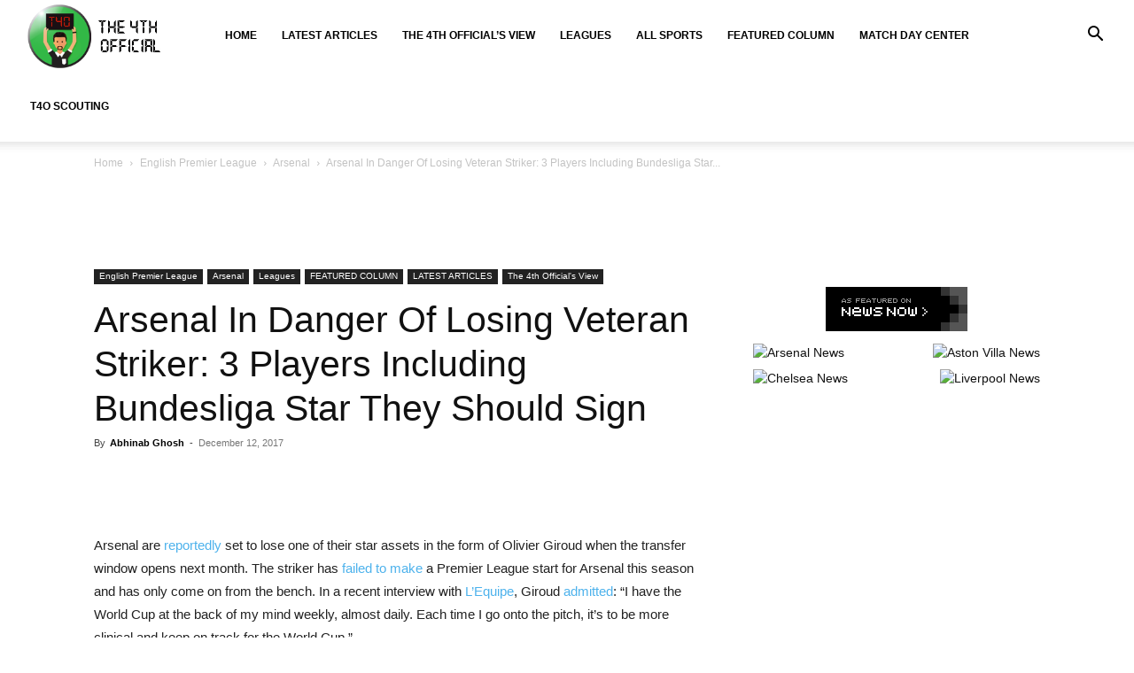

--- FILE ---
content_type: application/javascript; charset=UTF-8
request_url: https://the4thofficial.net/cdn-cgi/challenge-platform/h/b/scripts/jsd/d251aa49a8a3/main.js?
body_size: 8925
content:
window._cf_chl_opt={AKGCx8:'b'};~function(h6,Rg,RB,Ra,Ru,RS,Rt,RW,RC,h1){h6=Q,function(x,f,hB,h5,R,h){for(hB={x:721,f:702,R:565,h:551,l:500,c:599,K:709,i:483,Y:735,U:636,e:501,Z:693,j:572},h5=Q,R=x();!![];)try{if(h=parseInt(h5(hB.x))/1+parseInt(h5(hB.f))/2*(-parseInt(h5(hB.R))/3)+-parseInt(h5(hB.h))/4*(-parseInt(h5(hB.l))/5)+parseInt(h5(hB.c))/6*(-parseInt(h5(hB.K))/7)+-parseInt(h5(hB.i))/8*(parseInt(h5(hB.Y))/9)+-parseInt(h5(hB.U))/10*(-parseInt(h5(hB.e))/11)+parseInt(h5(hB.Z))/12*(parseInt(h5(hB.j))/13),f===h)break;else R.push(R.shift())}catch(l){R.push(R.shift())}}(G,371387),Rg=this||self,RB=Rg[h6(523)],Ra=function(lo,lF,lj,le,lU,h7,f,R,h,l){return lo={x:489,f:593,R:562,h:672,l:477,c:678},lF={x:723,f:649,R:622,h:589,l:580,c:511,K:616,i:492,Y:653,U:575,e:519,Z:517,j:484,F:656,o:711,X:597,H:644,v:493,b:592,z:553,I:550,m:484,M:649,y:553,L:537,n:716,A:734,g:563,B:481,a:563},lj={x:653,f:510},le={x:651,f:548,R:554,h:658,l:510,c:563,K:706,i:704,Y:541,U:706,e:704,Z:667,j:589,F:725,o:706,X:541,H:578,v:679,b:656,z:679,I:607,m:503,M:689,y:511,L:653,n:627,A:566,g:575,B:480,a:656,S:722,E:581,D:656,P:649,W:696,T:612,C:495,N:706,J:679,V:614,k:727,s:725,d:630,O:566,G0:664,G1:674,G2:515,G3:512,G4:651,G5:476,G6:584,G7:670,G8:726,G9:570,GG:576,GQ:575,Gx:626,Gf:656,GR:492,Gh:649,Gl:612,Gw:595,Gr:731,Gc:715,GK:519,Gp:656,Gi:716},lU={x:513},h7=h6,f={'Vudhi':h7(lo.x),'bsBEh':function(c,K){return c==K},'kVsoz':function(c,K){return c<K},'OqNfs':function(c,K){return c(K)},'HIYnh':function(c,K){return c>K},'awDDQ':function(c,K){return c>K},'dspIl':function(c,K){return c|K},'xadqZ':function(c,K){return c<<K},'bSDCa':function(c,K){return K&c},'gJDCh':function(c,K){return K==c},'FPbAW':function(c,K){return c-K},'EWovp':function(c,K){return c(K)},'aRaJT':function(c,K){return c<K},'wayJe':function(c,K){return c<<K},'Jxjem':function(c,K){return c>K},'etLzX':function(c,K){return c<<K},'KFoUc':function(c,K){return c<<K},'qPKOH':function(c,K){return K&c},'yPkal':function(c,K){return c!==K},'xARNZ':h7(lo.f),'uUSXT':function(c,K){return c==K},'ywVJY':function(c,K){return c===K},'mgGxS':function(c,K){return c<<K},'MyjvC':function(c,K){return c(K)},'thHRa':function(c,K){return c<K},'fibaQ':function(c,K){return c|K},'TBjRP':function(c,K){return c<<K},'vgZgx':function(c,K){return c(K)},'XxDFp':function(c,K){return c>K},'ZLaZy':function(c,K){return K*c},'hwuPK':function(c,K){return K==c},'fAHwI':function(c,K){return K==c},'TDqAN':function(c,K){return c(K)},'cQuLn':h7(lo.R),'kkFQm':h7(lo.h),'uCLoL':function(c,K){return c>K},'UAbxE':function(c,K){return c!=K},'nDCcB':function(c,K){return c==K},'uLfwQ':function(c,K){return K!=c},'BDqwy':function(c,K){return c*K},'NfEtu':function(c,K){return c&K},'PiXzY':function(c,K){return c===K},'cRUPz':function(c,K){return c+K}},R=String[h7(lo.l)],h={'h':function(c,lY,h8,K,i){return lY={x:513,f:499,R:640,h:625,l:563,c:507,K:625},h8=h7,K={},K[h8(lU.x)]=function(Y,U){return Y!==U},i=K,null==c?'':h.g(c,6,function(Y,h9,li,e,Z){return(h9=h8,i[h9(lY.x)](h9(lY.f),h9(lY.R)))?h9(lY.h)[h9(lY.l)](Y):(li={x:507,f:563},e={},e[h9(lY.c)]=h9(lY.K),Z=e,h==null?'':l.g(c,6,function(j,hG){return hG=h9,Z[hG(li.x)][hG(li.f)](j)}))})},'g':function(K,i,Y,hQ,U,Z,j,F,o,X,H,z,I,M,y,L,A,T,C,B,S,E,D,P){if(hQ=h7,U={},U[hQ(le.x)]=f[hQ(le.f)],Z=U,f[hQ(le.R)](null,K))return'';for(F={},o={},X='',H=2,z=3,I=2,M=[],y=0,L=0,A=0;f[hQ(le.h)](A,K[hQ(le.l)]);A+=1)if(B=K[hQ(le.c)](A),Object[hQ(le.K)][hQ(le.i)][hQ(le.Y)](F,B)||(F[B]=z++,o[B]=!0),S=X+B,Object[hQ(le.U)][hQ(le.e)][hQ(le.Y)](F,S))X=S;else for(E=hQ(le.Z)[hQ(le.j)]('|'),D=0;!![];){switch(E[D++]){case'0':H--;continue;case'1':X=f[hQ(le.F)](String,B);continue;case'2':if(Object[hQ(le.o)][hQ(le.i)][hQ(le.X)](o,X)){if(f[hQ(le.H)](256,X[hQ(le.v)](0))){for(j=0;j<I;y<<=1,L==i-1?(L=0,M[hQ(le.b)](Y(y)),y=0):L++,j++);for(P=X[hQ(le.z)](0),j=0;f[hQ(le.I)](8,j);y=f[hQ(le.m)](f[hQ(le.M)](y,1),f[hQ(le.y)](P,1)),f[hQ(le.L)](L,f[hQ(le.n)](i,1))?(L=0,M[hQ(le.b)](f[hQ(le.A)](Y,y)),y=0):L++,P>>=1,j++);}else{for(P=1,j=0;f[hQ(le.g)](j,I);y=f[hQ(le.B)](y,1)|P,L==i-1?(L=0,M[hQ(le.a)](Y(y)),y=0):L++,P=0,j++);for(P=X[hQ(le.z)](0),j=0;f[hQ(le.S)](16,j);y=f[hQ(le.E)](y,1)|P&1,f[hQ(le.R)](L,i-1)?(L=0,M[hQ(le.D)](f[hQ(le.A)](Y,y)),y=0):L++,P>>=1,j++);}H--,H==0&&(H=Math[hQ(le.P)](2,I),I++),delete o[X]}else for(P=F[X],j=0;j<I;y=f[hQ(le.W)](y,1)|f[hQ(le.T)](P,1),i-1==L?(L=0,M[hQ(le.b)](Y(y)),y=0):L++,P>>=1,j++);continue;case'3':F[S]=z++;continue;case'4':0==H&&(H=Math[hQ(le.P)](2,I),I++);continue}break}if(f[hQ(le.C)]('',X)){if(Object[hQ(le.N)][hQ(le.e)][hQ(le.Y)](o,X)){if(f[hQ(le.S)](256,X[hQ(le.J)](0))){if(hQ(le.V)!==f[hQ(le.k)]){for(j=0;j<I;y<<=1,L==f[hQ(le.n)](i,1)?(L=0,M[hQ(le.b)](f[hQ(le.s)](Y,y)),y=0):L++,j++);for(P=X[hQ(le.v)](0),j=0;8>j;y=1.21&P|y<<1.1,f[hQ(le.d)](L,i-1)?(L=0,M[hQ(le.D)](f[hQ(le.O)](Y,y)),y=0):L++,P>>=1,j++);}else return T={},T.r={},T.e=M,T}else if(f[hQ(le.G0)](hQ(le.G1),hQ(le.G2)))C={},C[hQ(le.G3)]=Z[hQ(le.G4)],C[hQ(le.G5)]=Y.r,C[hQ(le.G6)]=hQ(le.G7),C[hQ(le.G8)]=j,X[hQ(le.G9)][hQ(le.GG)](C,'*');else{for(P=1,j=0;f[hQ(le.GQ)](j,I);y=f[hQ(le.Gx)](y,1)|P,L==f[hQ(le.n)](i,1)?(L=0,M[hQ(le.Gf)](f[hQ(le.GR)](Y,y)),y=0):L++,P=0,j++);for(P=X[hQ(le.z)](0),j=0;16>j;y=f[hQ(le.m)](y<<1.74,1.28&P),f[hQ(le.d)](L,i-1)?(L=0,M[hQ(le.Gf)](Y(y)),y=0):L++,P>>=1,j++);}H--,0==H&&(H=Math[hQ(le.Gh)](2,I),I++),delete o[X]}else for(P=F[X],j=0;j<I;y=f[hQ(le.B)](y,1)|f[hQ(le.Gl)](P,1),L==i-1?(L=0,M[hQ(le.D)](Y(y)),y=0):L++,P>>=1,j++);H--,H==0&&I++}for(P=2,j=0;f[hQ(le.Gw)](j,I);y=f[hQ(le.Gr)](f[hQ(le.Gc)](y,1),1&P),i-1==L?(L=0,M[hQ(le.a)](f[hQ(le.GK)](Y,y)),y=0):L++,P>>=1,j++);for(;;)if(y<<=1,L==i-1){M[hQ(le.Gp)](Y(y));break}else L++;return M[hQ(le.Gi)]('')},'j':function(c,lZ,hx){return lZ={x:643,f:502,R:679},hx=h7,f[hx(lj.x)](null,c)?'':''==c?null:h.i(c[hx(lj.f)],32768,function(K,hf){if(hf=hx,hf(lZ.x)!==hf(lZ.f))return c[hf(lZ.R)](K);else f()})},'i':function(K,i,Y,hR,U,Z,j,F,o,X,H,z,I,M,y,L,E,A,B,S){for(hR=h7,U=[],Z=4,j=4,F=3,o=[],z=Y(0),I=i,M=1,X=0;f[hR(lF.x)](3,X);U[X]=X,X+=1);for(y=0,L=Math[hR(lF.f)](2,2),H=1;L!=H;)for(A=hR(lF.R)[hR(lF.h)]('|'),B=0;!![];){switch(A[B++]){case'0':y|=f[hR(lF.l)](0<S?1:0,H);continue;case'1':S=f[hR(lF.c)](z,I);continue;case'2':f[hR(lF.K)](0,I)&&(I=i,z=f[hR(lF.i)](Y,M++));continue;case'3':I>>=1;continue;case'4':H<<=1;continue}break}switch(y){case 0:for(y=0,L=Math[hR(lF.f)](2,8),H=1;L!=H;S=z&I,I>>=1,f[hR(lF.Y)](0,I)&&(I=i,z=Y(M++)),y|=(f[hR(lF.U)](0,S)?1:0)*H,H<<=1);E=f[hR(lF.e)](R,y);break;case 1:for(y=0,L=Math[hR(lF.f)](2,16),H=1;L!=H;S=z&I,I>>=1,f[hR(lF.Z)](0,I)&&(I=i,z=Y(M++)),y|=H*(0<S?1:0),H<<=1);E=f[hR(lF.j)](R,y);break;case 2:return''}for(X=U[3]=E,o[hR(lF.F)](E);;)if(f[hR(lF.o)]!==f[hR(lF.X)]){if(f[hR(lF.H)](M,K))return'';for(y=0,L=Math[hR(lF.f)](2,F),H=1;f[hR(lF.v)](H,L);S=I&z,I>>=1,f[hR(lF.b)](0,I)&&(I=i,z=f[hR(lF.j)](Y,M++)),y|=(0<S?1:0)*H,H<<=1);switch(E=y){case 0:for(y=0,L=Math[hR(lF.f)](2,8),H=1;f[hR(lF.z)](H,L);S=I&z,I>>=1,I==0&&(I=i,z=Y(M++)),y|=f[hR(lF.I)](0<S?1:0,H),H<<=1);U[j++]=f[hR(lF.m)](R,y),E=j-1,Z--;break;case 1:for(y=0,L=Math[hR(lF.M)](2,16),H=1;f[hR(lF.y)](H,L);S=f[hR(lF.L)](z,I),I>>=1,f[hR(lF.Z)](0,I)&&(I=i,z=f[hR(lF.m)](Y,M++)),y|=(0<S?1:0)*H,H<<=1);U[j++]=R(y),E=j-1,Z--;break;case 2:return o[hR(lF.n)]('')}if(0==Z&&(Z=Math[hR(lF.M)](2,F),F++),U[E])E=U[E];else if(f[hR(lF.A)](E,j))E=X+X[hR(lF.g)](0);else return null;o[hR(lF.F)](E),U[j++]=f[hR(lF.B)](X,E[hR(lF.a)](0)),Z--,X=E,f[hR(lF.Z)](0,Z)&&(Z=Math[hR(lF.M)](2,F),F++)}else return}},l={},l[h7(lo.c)]=h.h,l}(),Ru={},Ru[h6(669)]='o',Ru[h6(487)]='s',Ru[h6(700)]='u',Ru[h6(673)]='z',Ru[h6(602)]='n',Ru[h6(526)]='I',Ru[h6(505)]='b',RS=Ru,Rg[h6(521)]=function(x,R,h,K,lD,lE,lS,hr,i,U,Z,j,F,o,X){if(lD={x:475,f:645,R:692,h:683,l:518,c:631,K:652,i:518,Y:690,U:718,e:698,Z:690,j:718,F:598,o:661,X:510,H:634,v:486,b:610},lE={x:733,f:539,R:646,h:590,l:473,c:510,K:720,i:577},lS={x:706,f:704,R:541,h:656},hr=h6,i={'lrmXf':hr(lD.x),'FzJTT':function(H,z){return H+z},'MgaPj':function(H,z){return H===z},'hIvqD':function(H,z){return H(z)},'neIyC':function(H,z,I,M){return H(z,I,M)},'LtrFf':hr(lD.f)},R===null||i[hr(lD.R)](void 0,R))return K;for(U=i[hr(lD.h)](RP,R),x[hr(lD.l)][hr(lD.c)]&&(U=U[hr(lD.K)](x[hr(lD.i)][hr(lD.c)](R))),U=x[hr(lD.Y)][hr(lD.U)]&&x[hr(lD.e)]?x[hr(lD.Z)][hr(lD.j)](new x[(hr(lD.e))](U)):function(H,hK,z){if(hK=hr,hK(lE.x)===hK(lE.f))R[hK(lE.R)](i[hK(lE.h)],H);else{for(H[hK(lE.l)](),z=0;z<H[hK(lE.c)];H[z+1]===H[z]?H[hK(lE.K)](i[hK(lE.i)](z,1),1):z+=1);return H}}(U),Z='nAsAaAb'.split('A'),Z=Z[hr(lD.F)][hr(lD.o)](Z),j=0;j<U[hr(lD.X)];F=U[j],o=i[hr(lD.H)](RD,x,R,F),Z(o)?(X=o==='s'&&!x[hr(lD.v)](R[F]),i[hr(lD.R)](i[hr(lD.b)],h+F)?Y(h+F,o):X||Y(h+F,R[F])):Y(h+F,o),j++);return K;function Y(H,z,hc){hc=hr,Object[hc(lS.x)][hc(lS.f)][hc(lS.R)](K,z)||(K[z]=[]),K[z][hc(lS.h)](H)}},Rt=h6(559)[h6(589)](';'),RW=Rt[h6(598)][h6(661)](Rt),Rg[h6(504)]=function(R,h,lC,hp,l,K,i,Y,U,Z){for(lC={x:514,f:633,R:574,h:676,l:514,c:510,K:533,i:656,Y:574,U:557},hp=h6,l={},l[hp(lC.x)]=function(j,F){return j<F},l[hp(lC.f)]=function(j,F){return j===F},l[hp(lC.R)]=function(j,F){return j+F},K=l,i=Object[hp(lC.h)](h),Y=0;K[hp(lC.l)](Y,i[hp(lC.c)]);Y++)if(U=i[Y],'f'===U&&(U='N'),R[U]){for(Z=0;Z<h[i[Y]][hp(lC.c)];K[hp(lC.f)](-1,R[U][hp(lC.K)](h[i[Y]][Z]))&&(RW(h[i[Y]][Z])||R[U][hp(lC.i)](K[hp(lC.Y)]('o.',h[i[Y]][Z]))),Z++);}else R[U]=h[i[Y]][hp(lC.U)](function(j){return'o.'+j})},RC=null,h1=h0(),h3();function RT(lJ,hi,R,h,l,c,K,i,Y,U){R=(lJ={x:556,f:632,R:668,h:589,l:647,c:732,K:485,i:604,Y:659,U:604,e:641,Z:528,j:684,F:605,o:650,X:474,H:583,v:655},hi=h6,{'KtGMP':function(Z,j,F,o,X){return Z(j,F,o,X)},'uqbSC':hi(lJ.x),'TepWA':hi(lJ.f)});try{for(h=hi(lJ.R)[hi(lJ.h)]('|'),l=0;!![];){switch(h[l++]){case'0':i[hi(lJ.l)]=hi(lJ.c);continue;case'1':i[hi(lJ.K)]='-1';continue;case'2':c={};continue;case'3':RB[hi(lJ.i)][hi(lJ.Y)](i);continue;case'4':return K={},K.r=c,K.e=null,K;case'5':c=pRIb1(Y,Y,'',c);continue;case'6':RB[hi(lJ.U)][hi(lJ.e)](i);continue;case'7':i=RB[hi(lJ.Z)](hi(lJ.j));continue;case'8':Y=i[hi(lJ.F)];continue;case'9':c=R[hi(lJ.o)](pRIb1,Y,Y[hi(lJ.X)]||Y[R[hi(lJ.H)]],'n.',c);continue;case'10':c=pRIb1(Y,i[R[hi(lJ.v)]],'d.',c);continue}break}}catch(Z){return U={},U.r={},U.e=Z,U}}function h3(wu,wa,wg,hL,x,f,R,h,l){if(wu={x:585,f:506,R:491,h:623,l:524,c:585,K:729,i:646,Y:648,U:719,e:479,Z:475,j:695,F:695},wa={x:524,f:685,R:695},wg={x:534},hL=h6,x={'EVWAG':function(c,K){return c(K)},'DrscG':hL(wu.x),'manaN':function(c,K){return K!==c},'jlULk':function(c){return c()},'VhZwl':function(c,K){return K!==c},'pPMCq':hL(wu.f)},f=Rg[hL(wu.R)],!f)return;if(!Rd())return;(R=![],h=function(hn){if(hn=hL,!R){if(R=!![],!Rd())return;x[hn(wg.x)](RN,function(c){h4(f,c)})}},x[hL(wu.h)](RB[hL(wu.l)],hL(wu.c)))?x[hL(wu.K)](h):Rg[hL(wu.i)]?x[hL(wu.Y)](hL(wu.U),x[hL(wu.e)])?RB[hL(wu.i)](hL(wu.Z),h):(h[hL(wu.j)]=l,c()):(l=RB[hL(wu.F)]||function(){},RB[hL(wu.j)]=function(hA){hA=hL,l(),RB[hA(wa.x)]!==x[hA(wa.f)]&&(RB[hA(wa.R)]=l,h())})}function Q(x,f,R,h){return x=x-472,R=G(),h=R[x],h}function h4(h,l,wS,hg,c,K,i,Y){if(wS={x:613,f:530,R:579,h:489,l:497,c:670,K:490,i:512,Y:476,U:584,e:613,Z:570,j:576,F:579,o:584,X:726,H:576},hg=h6,c={},c[hg(wS.x)]=hg(wS.f),c[hg(wS.R)]=hg(wS.h),c[hg(wS.l)]=hg(wS.c),K=c,!h[hg(wS.K)])return;l===K[hg(wS.x)]?(i={},i[hg(wS.i)]=hg(wS.h),i[hg(wS.Y)]=h.r,i[hg(wS.U)]=K[hg(wS.e)],Rg[hg(wS.Z)][hg(wS.j)](i,'*')):(Y={},Y[hg(wS.i)]=K[hg(wS.F)],Y[hg(wS.Y)]=h.r,Y[hg(wS.o)]=K[hg(wS.l)],Y[hg(wS.X)]=l,Rg[hg(wS.Z)][hg(wS.H)](Y,'*'))}function RJ(ld,he,f,R,h,l,c,K){for(ld={x:494,f:657,R:589,h:491,l:602},he=h6,f={},f[he(ld.x)]=he(ld.f),R=f,h=R[he(ld.x)][he(ld.R)]('|'),l=0;!![];){switch(h[l++]){case'0':return c;case'1':c=K.i;continue;case'2':K=Rg[he(ld.h)];continue;case'3':if(typeof c!==he(ld.l)||c<30)return null;continue;case'4':if(!K)return null;continue}break}}function Rd(wf,hH,x,f,R,h){return wf={x:549,f:697,R:677,h:560,l:546},hH=h6,x={'fkmBK':function(l){return l()},'HBmRR':function(l,c){return l/c},'ZXkix':function(l,c){return l-c}},f=3600,R=x[hH(wf.x)](Rs),h=Math[hH(wf.f)](x[hH(wf.R)](Date[hH(wf.h)](),1e3)),x[hH(wf.l)](h,R)>f?![]:!![]}function RV(w0,hZ,x){return w0={x:654},hZ=h6,x={'qvwOY':function(f){return f()}},x[hZ(w0.x)](RJ)!==null}function RN(x,ls,lk,hU,f,R){ls={x:691},lk={x:587,f:509,R:638},hU=h6,f={'EGuBm':function(h,l){return h(l)},'hzngp':function(h){return h()}},R=RT(),RO(R.r,function(h,hY){hY=Q,typeof x===hY(lk.x)&&f[hY(lk.f)](x,h),f[hY(lk.R)](Rq)}),R.e&&h2(hU(ls.x),R.e)}function h0(wY,hm){return wY={x:542},hm=h6,crypto&&crypto[hm(wY.x)]?crypto[hm(wY.x)]():''}function Rq(w7,w6,hj,x,f,h){if(w7={x:568,f:586,R:482,h:508,l:473,c:510,K:624,i:720,Y:701,U:642},w6={x:639},hj=h6,x={'pdFBg':function(R,h){return R===h},'Txxqw':function(R,h){return R+h},'fScIn':function(R){return R()},'jRpLX':function(R,h){return R!==h},'vzKUG':hj(w7.x),'TFmTF':function(R,h){return R*h}},f=RJ(),f===null)return;if(RC){if(x[hj(w7.f)](hj(w7.R),x[hj(w7.h)]))clearTimeout(RC);else{for(K[hj(w7.l)](),h=0;h<i[hj(w7.c)];x[hj(w7.K)](Y[h],U[h+1])?e[hj(w7.i)](x[hj(w7.Y)](h,1),1):h+=1);return Z}}RC=setTimeout(function(hF){hF=hj,x[hF(w6.x)](RN)},x[hj(w7.U)](f,1e3))}function RE(f,R,lH,hh,h,l){return lH={x:525,f:680,R:706,h:540,l:541,c:533,K:498},hh=h6,h={},h[hh(lH.x)]=function(c,K){return c<K},l=h,R instanceof f[hh(lH.f)]&&l[hh(lH.x)](0,f[hh(lH.f)][hh(lH.R)][hh(lH.h)][hh(lH.l)](R)[hh(lH.c)](hh(lH.K)))}function Rk(x,w8,ho){return w8={x:699},ho=h6,Math[ho(w8.x)]()<x}function RO(x,f,wi,wp,wK,wc,hv,R,h,l,c){wi={x:530,f:621,R:671,h:591,l:522,c:491,K:712,i:516,Y:529,U:545,e:663,Z:603,j:603,F:618,o:686,X:573,H:520,v:490,b:665,z:531,I:660,m:532,M:478,y:637,L:637,n:496,A:637,g:703,B:678,a:730},wp={x:620},wK={x:687,f:717,R:713,h:547,l:538,c:717},wc={x:665},hv=h6,R={'mdrlc':function(K,i){return K>=i},'iYkWg':function(K,i){return K(i)},'DHTVi':hv(wi.x),'zTpFQ':hv(wi.f),'KmJHq':hv(wi.R),'cknAW':function(K,i){return K+i},'sybTb':function(K,i){return K+i},'FEjXZ':hv(wi.h),'LEAnE':hv(wi.l),'tNvqt':function(K){return K()}},h=Rg[hv(wi.c)],console[hv(wi.K)](Rg[hv(wi.i)]),l=new Rg[(hv(wi.Y))](),l[hv(wi.U)](R[hv(wi.e)],R[hv(wi.Z)](R[hv(wi.j)](R[hv(wi.F)](R[hv(wi.o)],Rg[hv(wi.i)][hv(wi.X)]),R[hv(wi.H)]),h.r)),h[hv(wi.v)]&&(l[hv(wi.b)]=5e3,l[hv(wi.z)]=function(hb){hb=hv,f(hb(wc.x))}),l[hv(wi.I)]=function(hz){hz=hv,R[hz(wK.x)](l[hz(wK.f)],200)&&l[hz(wK.f)]<300?R[hz(wK.R)](f,R[hz(wK.h)]):R[hz(wK.R)](f,R[hz(wK.l)]+l[hz(wK.c)])},l[hv(wi.m)]=function(hI){hI=hv,f(hI(wp.x))},c={'t':R[hv(wi.M)](Rs),'lhr':RB[hv(wi.y)]&&RB[hv(wi.L)][hv(wi.n)]?RB[hv(wi.A)][hv(wi.n)]:'','api':h[hv(wi.v)]?!![]:![],'c':RV(),'payload':x},l[hv(wi.g)](Ra[hv(wi.B)](JSON[hv(wi.a)](c)))}function Rs(w9,hX,x){return w9={x:491,f:697},hX=h6,x=Rg[hX(w9.x)],Math[hX(w9.f)](+atob(x.t))}function RD(x,R,h,ln,hl,l,K,i){l=(ln={x:596,f:569,R:587,h:594,l:527,c:737,K:669,i:736,Y:710,U:558,e:564,Z:567,j:615,F:656,o:724,X:679,H:544,v:606,b:710,z:690,I:728,m:601},hl=h6,{'lpViY':function(Y,U){return Y<U},'ACQeQ':function(Y,U){return Y-U},'mawpG':function(Y,U){return Y(U)},'ABsOA':function(Y,U){return U&Y},'mqoQQ':function(Y,U){return Y(U)},'TmBaI':hl(ln.x),'UXAnR':hl(ln.f),'JcmOT':function(Y,U){return U==Y},'hHClW':hl(ln.R),'dpvOo':function(Y,U){return Y===U}});try{K=R[h]}catch(Y){return l[hl(ln.h)]!==l[hl(ln.l)]?'i':![]}if(K==null)return K===void 0?'u':'x';if(l[hl(ln.c)](hl(ln.K),typeof K))try{if(l[hl(ln.i)]==typeof K[hl(ln.Y)]){if(hl(ln.U)===hl(ln.e)){for(S=0;l[hl(ln.Z)](E,D);W<<=1,T==l[hl(ln.j)](C,1)?(N=0,J[hl(ln.F)](l[hl(ln.o)](V,k)),s=0):i++,P++);for(O=G0[hl(ln.X)](0),G1=0;8>G2;G4=G5<<1|l[hl(ln.H)](G6,1),G7==G8-1?(G9=0,GG[hl(ln.F)](l[hl(ln.v)](GQ,Gx)),Gf=0):GR++,Gh>>=1,G3++);}else return K[hl(ln.b)](function(){}),'p'}}catch(Z){}return x[hl(ln.z)][hl(ln.I)](K)?'a':K===x[hl(ln.z)]?'D':K===!0?'T':l[hl(ln.m)](!1,K)?'F':(i=typeof K,hl(ln.R)==i?RE(x,K)?'N':'f':RS[i]||'?')}function G(wE){return wE='fibaQ,display: none,VkfXz,PiXzY,54tiFhGb,hHClW,JcmOT,NQhFS,sort,clientInformation,DOMContentLoaded,sid,fromCharCode,tNvqt,pPMCq,wayJe,cRUPz,mKYdB,262928QOQojK,TDqAN,tabIndex,isNaN,string,7|5|6|4|3|2|0|1,cloudflare-invisible,api,__CF$cv$params,MyjvC,UAbxE,SvWIv,yPkal,href,AZbRf,[native code],VqmSA,221490IQFDay,1086833LTrbYD,gGsea,dspIl,rxvNi8,boolean,iEykq,eVKel,vzKUG,EGuBm,length,bSDCa,source,bIPSg,znJwO,ZMxmG,_cf_chl_opt,fAHwI,Object,vgZgx,LEAnE,pRIb1,/jsd/oneshot/d251aa49a8a3/0.6575701893222504:1770046034:oxIZQ1rVZPOAvwJs_mznI32uqQfHl4Y5EQZ0l0WVx-s/,document,readyState,guSnJ,bigint,UXAnR,createElement,XMLHttpRequest,success,ontimeout,onerror,indexOf,EVWAG,/b/ov1/0.6575701893222504:1770046034:oxIZQ1rVZPOAvwJs_mznI32uqQfHl4Y5EQZ0l0WVx-s/,AdeF3,NfEtu,zTpFQ,ssIVr,toString,call,randomUUID,SSTpq3,ABsOA,open,ZXkix,DHTVi,Vudhi,fkmBK,BDqwy,28IIfWBA,wGlpI,uLfwQ,bsBEh,qhUzt,navigator,map,RHlRB,_cf_chl_opt;JJgc4;PJAn2;kJOnV9;IWJi4;OHeaY1;DqMg0;FKmRv9;LpvFx1;cAdz2;PqBHf2;nFZCC5;ddwW5;pRIb1;rxvNi8;RrrrA2;erHi9,now,psqbU,aXnnY,charAt,oVoit,3xBJXFp,EWovp,lpViY,bjJJY,oPnso,parent,pkLOA2,377yVJfqL,AKGCx8,KqjUd,aRaJT,postMessage,FzJTT,HIYnh,rHAzr,ZLaZy,etLzX,zBlWm,uqbSC,event,loading,jRpLX,function,aUjz8,split,lrmXf,/cdn-cgi/challenge-platform/h/,nDCcB,rwayr,TmBaI,thHRa,wnrlR,kkFQm,includes,2280SOGNFE,lsZoT,dpvOo,number,cknAW,body,contentWindow,mqoQQ,awDDQ,ghecN,CnwA5,LtrFf,utZLW,qPKOH,jlODF,mzBQw,ACQeQ,hwuPK,jsd,sybTb,errorInfoObject,xhr-error,http-code:,1|3|2|0|4,manaN,pdFBg,CKHMIidxLrkv9jAO46JFWTmEge$wzlDNpUQ8f+YZBVs257c-XhotRq1Gn0b3auPyS,mgGxS,FPbAW,CUvOd,qCTZQ,uUSXT,getOwnPropertyNames,contentDocument,uwSOb,neIyC,beWLA,20sktSMB,location,hzngp,fScIn,ycljJ,removeChild,TFmTF,zMuAu,uCLoL,d.cookie,addEventListener,style,VhZwl,pow,KtGMP,iePXw,concat,gJDCh,qvwOY,TepWA,push,2|4|1|3|0,kVsoz,appendChild,onload,bind,TYlZ6,KmJHq,ywVJY,timeout,JBxy9,2|0|4|3|1,7|0|1|3|8|2|5|9|10|6|4,object,error,POST,tJWTz,symbol,SLseR,rWtQA,keys,HBmRR,upte,charCodeAt,Function,/invisible/jsd,LRmiB4,hIvqD,iframe,DrscG,FEjXZ,mdrlc,ZaKpG,xadqZ,Array,error on cf_chl_props,MgaPj,267912iCqDIi,lsdzO,onreadystatechange,KFoUc,floor,Set,random,undefined,Txxqw,1278040XyKwLz,send,hasOwnProperty,chctx,prototype,LOhel,gAxzy,1687eniBBB,catch,cQuLn,log,iYkWg,getPrototypeOf,TBjRP,join,status,from,dpoce,splice,144037IaMAzc,Jxjem,XxDFp,mawpG,OqNfs,detail,xARNZ,isArray,jlULk,stringify'.split(','),G=function(){return wE},G()}function h2(h,l,wm,hM,c,K,i,wz,z,I,m,Y,U,Z,j,F,o,X,H){if(wm={x:629,f:617,R:681,h:600,l:608,c:675,K:629,i:679,Y:694,U:656,e:555,Z:688,j:656,F:611,o:679,X:552,H:561,v:649,b:536,z:662,I:582,m:707,M:587,y:691,L:488,n:589,A:609,g:516,B:609,a:543,S:516,E:682,D:516,P:682,W:571,T:516,C:588,N:666,J:619,V:705,k:512,s:635,d:703,O:678,G0:531,G1:665,G2:545,G3:671,G4:472,G5:708,G6:472,G7:591,G8:573,G9:535,GG:628,GQ:529,Gx:491},hM=h6,c={'lsdzO':function(v,b){return v-b},'qhUzt':function(v,b){return v&b},'ZaKpG':function(v,b){return v|b},'utZLW':function(v,b){return v(b)},'wGlpI':function(v,b){return b&v},'psqbU':function(v,b){return v==b},'lsZoT':function(v,b){return v(b)},'ghecN':function(v,b){return v===b},'rWtQA':hM(wm.x),'beWLA':hM(wm.f),'NQhFS':function(v,b){return v+b},'gAxzy':function(v,b){return v+b},'CUvOd':hM(wm.R)},!c[hM(wm.h)](Rk,0)){if(c[hM(wm.l)](c[hM(wm.c)],hM(wm.K)))return![];else{if(256>Go[hM(wm.i)](0)){for(Qn=0;QA<Qg;Qa<<=1,Qu==c[hM(wm.Y)](QS,1)?(QE=0,QD[hM(wm.U)](QP(Qt)),QW=0):QT++,QB++);for(QC=QN[hM(wm.i)](0),QJ=0;8>QV;Qk=Qs<<1|c[hM(wm.e)](Qd,1),QO==c[hM(wm.Y)](x0,1)?(x1=0,x2[hM(wm.U)](x3(x4)),x5=0):x6++,x7>>=1,Qq++);}else{for(x8=1,x9=0;xG<xQ;xf=c[hM(wm.Z)](xR<<1.81,xh),xl==xw-1?(xr=0,xc[hM(wm.j)](c[hM(wm.F)](xK,xp)),xi=0):xY++,xU=0,xx++);for(xe=xZ[hM(wm.o)](0),xj=0;16>xF;xX=xH<<1.92|c[hM(wm.X)](xv,1),c[hM(wm.H)](xb,xz-1)?(xI=0,xm[hM(wm.U)](xM(xy)),xL=0):xn++,xA>>=1,xo++);}Qv--,Qb==0&&(Qz=QI[hM(wm.v)](2,Qm),QM++),delete Qy[QL]}}i=(K={},K[hM(wm.b)]=h,K[hM(wm.z)]=l,K);try{if(hM(wm.I)!==hM(wm.I))wz={x:707},z={},z[hM(wm.m)]=hM(wm.M),I=z,m=K(),i(m.r,function(M,hy){hy=hM,typeof j===I[hy(wz.x)]&&X(M),o()}),m.e&&j(hM(wm.y),m.e);else for(Y=hM(wm.L)[hM(wm.n)]('|'),U=0;!![];){switch(Y[U++]){case'0':j=(Z={},Z[hM(wm.A)]=Rg[hM(wm.g)][hM(wm.B)],Z[hM(wm.a)]=Rg[hM(wm.S)][hM(wm.a)],Z[hM(wm.E)]=Rg[hM(wm.D)][hM(wm.P)],Z[hM(wm.W)]=Rg[hM(wm.T)][hM(wm.C)],Z[hM(wm.N)]=h1,Z);continue;case'1':F={},F[hM(wm.J)]=i,F[hM(wm.V)]=j,F[hM(wm.k)]=c[hM(wm.s)],X[hM(wm.d)](Ra[hM(wm.O)](F));continue;case'2':X[hM(wm.G0)]=function(){};continue;case'3':X[hM(wm.G1)]=2500;continue;case'4':X[hM(wm.G2)](hM(wm.G3),o);continue;case'5':o=c[hM(wm.G4)](c[hM(wm.G5)](c[hM(wm.G6)](hM(wm.G7),Rg[hM(wm.S)][hM(wm.G8)])+hM(wm.G9),H.r),c[hM(wm.GG)]);continue;case'6':X=new Rg[(hM(wm.GQ))]();continue;case'7':H=Rg[hM(wm.Gx)];continue}break}}catch(z){}}function RP(x,lA,hw,f){for(lA={x:652,f:676,R:714},hw=h6,f=[];x!==null;f=f[hw(lA.x)](Object[hw(lA.f)](x)),x=Object[hw(lA.R)](x));return f}}()